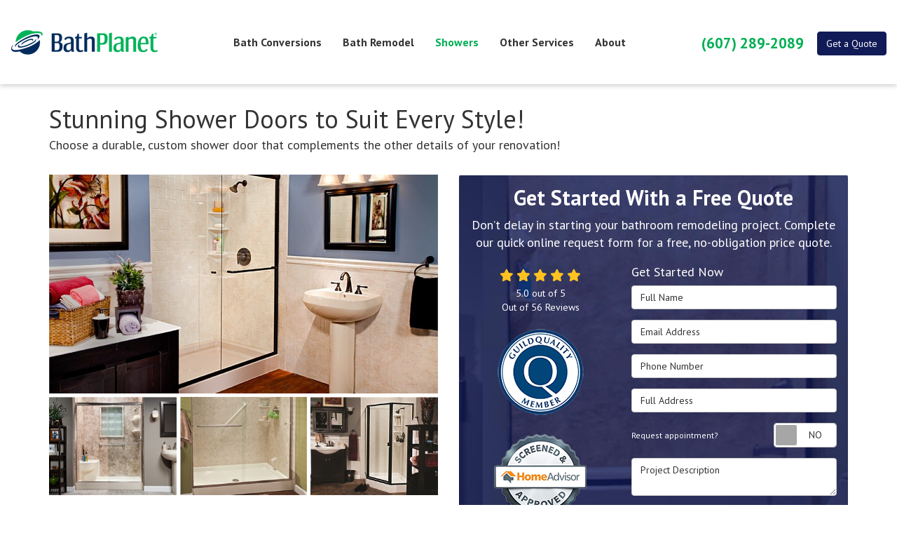

--- FILE ---
content_type: text/html; charset=utf-8
request_url: https://www.bathplanetsoutherntier.com/showers/shower-doors/
body_size: 15934
content:
<!DOCTYPE html>
<html lang="en">
<head>
    
<meta charset="utf-8">

<title>Elmira and Binghamton Shower Doors | Shower Doors Elmira and Binghamton | Bath Planet of Southern Tier &amp; Binghamton</title>
    <meta name="description" content="Update your shower doors during your Elmira and Binghamton bathroom remodel with Bath Planet of Southern Tier &amp; Binghamton. Call today for your estimate!">
    <meta name="keywords" content="shower door replacement and installation, Elmira NY, shower doors, shower door replacement, Elmira NY">
<link rel="canonical" href="https://www.bathplanetsoutherntier.com/showers/shower-doors/" />

    <meta property="og:title" content="Elmira and Binghamton Shower Doors | Shower Doors Elmira and Binghamton | Bath Planet of Southern Tier &amp; Binghamton" />
    <meta itemprop="name" content="Elmira and Binghamton Shower Doors | Shower Doors Elmira and Binghamton | Bath Planet of Southern Tier &amp; Binghamton" />
    <meta property="og:description" content="Update your shower doors during your Elmira and Binghamton bathroom remodel with Bath Planet of Southern Tier &amp; Binghamton. Call today for your estimate!" />
    <meta itemprop="description" content="Update your shower doors during your Elmira and Binghamton bathroom remodel with Bath Planet of Southern Tier &amp; Binghamton. Call today for your estimate!" />
    <meta property="og:image" content="https://cmsplatform.blob.core.windows.net/wwwbathplanetsoutherntiercom/logos/61b3fc7a-9fd1-48b1-a728-df00bf66b7f8.png" />
    <meta itemprop="image" content="https://cmsplatform.blob.core.windows.net/wwwbathplanetsoutherntiercom/logos/61b3fc7a-9fd1-48b1-a728-df00bf66b7f8.png" />
    <meta property="og:url" content="https://www.bathplanetsoutherntier.com/showers/shower-doors/" />
    <meta property="og:type" content="article" />
    <meta property="twitter:card" content="summary" />
    <meta property="twitter:title" content="Elmira and Binghamton Shower Doors | Shower Doors Elmira and Binghamton | Bath Planet of Southern Tier &amp; Binghamton" />
    <meta property="twitter:description" content="Update your shower doors during your Elmira and Binghamton bathroom remodel with Bath Planet of Southern Tier &amp; Binghamton. Call today for your estimate!" />
    <meta property="twitter:image" content="https://cmsplatform.blob.core.windows.net/wwwbathplanetsoutherntiercom/logos/61b3fc7a-9fd1-48b1-a728-df00bf66b7f8.png" />


<meta name="viewport" content="width=device-width, initial-scale=1.0">
<link rel="stylesheet" href="/css/bundle/bundle.ui.default.min.css?v=17.0.41.1" />
<link rel="shortcut icon" href="https://cmsplatform.blob.core.windows.net/wwwbathplanetsoutherntiercom/favicon/favicon.ico">
<link rel="preconnect" href="https://fonts.gstatic.com">
<link href="https://fonts.googleapis.com/css2?family=PT+Sans:wght@400;700&display=swap" rel="stylesheet">
<script defer src="https://kit.fontawesome.com/7b3b8fd08c.js" crossorigin="anonymous"></script>
<script defer src="https://kit.fontawesome.com/f060360607.js" crossorigin="anonymous"></script>
<script defer src="/js/bundle/bundle.ui.jquery.min.js?v=17.0.41.1"></script>
<script defer src="/js/bundle/bundle.ui.bootstrap.min.js?v=17.0.41.1"></script>
<script defer src="/js/bundle/bundle.ui.html2canvas.js?v=17.0.41.1"></script>
<script defer src="/js/bundle/bundle.ui.form.js?v=17.0.41.1"></script>
<script defer src="/js/bundle/bundle.ui.styling.min.js?v=17.0.41.1"></script>

<!-- Google Tag Manager -->
<script>(function(w,d,s,l,i){w[l]=w[l]||[];w[l].push({'gtm.start':
new Date().getTime(),event:'gtm.js'});var f=d.getElementsByTagName(s)[0],
j=d.createElement(s),dl=l!='dataLayer'?'&l='+l:'';j.async=true;j.src=
'https://www.googletagmanager.com/gtm.js?id='+i+dl;f.parentNode.insertBefore(j,f);
})(window,document,'script','dataLayer','GTM-N58SG6R');</script>
<!-- End Google Tag Manager -->






     
</head>
<body>
    

    
<nav id="header" class="header navbar navbar-main keep-on-screen" role="navigation">
    <div class="container-fluid">
        <meta itemprop="priceRange" content="$$" />
        <meta itemprop="image" content="https://www.bathplanetsoutherntier.com/img/logo.png" />
        <!-- Brand and toggle get grouped for better mobile display -->
        <button type="button" class="navflyout-toggle btn ">
            <span class="sr-only">Toggle navigation</span>
            <i class="fas fa-bars"></i>
        </button>

        <meta itemprop="name" content="Bath Planet of Southern Tier &amp; Binghamton" />
        <a class="navbar-brand" itemprop="url" href="https://www.bathplanetsoutherntier.com/">
            <img class="img-responsive" itemprop="logo" src="https://www.bathplanetsoutherntier.com/img/logo.png" alt="Bath Planet of Southern Tier &amp; Binghamton Logo" />
        </a>

        <div class="navbar-toolbar">
                <span class="navbar-phone-number hidden-xs gads-tracking-number" data-tracking-phone="(607) 289-2089">
                    <span class="number">(607) 289-2089</span>
                </span>
                <a href="tel:(607) 289-2089" class="btn btn-primary btn-call gads-tracking-number-mobile" onclick="trackOutboundLink('Phone Call', 'Organic (Southern Tier)', '(607) 289-2089');">
                    <span class="text visible-xs-inline-block">Call</span>
                </a>
            <script>
    (async function () {
        try {
            await Promise.all([
                getPhoneDisplayRuleAsync(),
                getPhoneCallConversionAsync()
            ]);
        } catch (error) {
            console.error('Error in processing:', error);
        }
    })();

    async function getPhoneDisplayRuleAsync() {
        try {
            let phoneDisplayCookie = getCookie("phonedisplaynumber");
            if (phoneDisplayCookie) {
                console.log(phoneDisplayCookie);
                setPhoneDisplayNumber(phoneDisplayCookie);
            }

            const response = await fetch(`/phonedisplayrule/?path=${encodeURIComponent(window.location.pathname)}&query=${encodeURIComponent(window.location.search)}`, {
                headers: {
                    "X-Custom-Referer": ""
                }
            });
            if (!response.ok) {
                throw new Error('Network response was not ok');
            }

            const data = await response.json();

            if (data.phone !== "") {
                let gadsTrackingMobile = document.querySelectorAll('.gads-tracking-number-mobile');

                setPhoneDisplayNumber(data.phone);

                if (gadsTrackingMobile && gadsTrackingMobile.length > 0) {
                    gadsTrackingMobile.forEach((e) => {
                        e.setAttribute('href', 'tel:' + data.phone);
                        e.setAttribute('onclick', `trackOutboundLink(\'Phone Call\', \'${data.source}\', \'${data.phone}\');`);

                        const numberElement = e.querySelector('.number');
                        if (numberElement) {
                            numberElement.innerHTML = data.phone;
                        }
                    })
                }

                if (data.source.includes("PPC")) {
                    saveCookie("phonedisplaynumber", data.phone, null, "/");
                }
            }
        } catch (error) {
            console.error(error);
        }
    }

    async function getPhoneCallConversionAsync() {
        try {
            const response = await fetch(`/phonecall-conversion/?path=${encodeURIComponent(window.location.pathname)}&query=${encodeURIComponent(window.location.search)}`);
            if (!response.ok) {
                throw new Error('Network response was not ok');
            }
            const data = await response.text();
            if (data) {
                let script = document.querySelector('.phonecall-conversion-script')
                if (script) {
                    script.innerHTML = data;
                } else {
                    const parser = new DOMParser();
                    const doc = parser.parseFromString(data, 'text/html');

                    const newScript = document.createElement('script');
                    newScript.type = 'text/javascript';
                    newScript.textContent = doc.querySelector("script").textContent;

                    document.head.append(newScript);
                }
            }
        } catch (error) {
            console.error(error);
        }
    }

    function setPhoneDisplayNumber(number) {
        let gadsTracking = document.querySelectorAll('.gads-tracking-number');
        if (gadsTracking && gadsTracking.length > 0) {
            gadsTracking.forEach((e) => {
                e.setAttribute('data-tracking-phone', number);
                let innerSpan = e.children[0];
                if (innerSpan) {
                    innerSpan.innerText = number;
                }
            })
        }
    }

    function saveCookie(name, value, expires, path) {
        var today = new Date();
        today.setTime(today.getTime());
        if (expires) {
            expires = expires * 1000 * 60 * 60 * 24;
        }
        var expires_date = new Date(today.getTime() + (expires));
        document.cookie = name + '=' + escape(value) + ((expires) ? ';expires=' + expires_date.toUTCString() : '') + ';path=' + path + ';samesite=lax';
    }

    function getCookie(name) {
        var start = document.cookie.indexOf(name + '=');
        var len = start + name.length + 1;
        if ((!start) && (name != document.cookie.substring(0, name.length))) {
            return null;
        }
        if (start == -1) return null;
        var end = document.cookie.indexOf(';', len);
        if (end == -1) end = document.cookie.length;
        return unescape(document.cookie.substring(len, end));
    }
</script>
            <a href="#price-quote" class="btn btn-primary btn-quote scroll-to">Get a Quote</a>
        </div>
        <!-- Collect the nav links and other content for toggling -->
        <div class="navbar-flyout ">
            <button type="button" class="btn mobile-nav-toggle">
                <span class="sr-only">Toggle navigation</span>
                &times;
            </button>
            
    <ul class="nav navbar-nav" role="menubar">
            <li class="dropdown  " role="presentation">
                <a href=/bath-conversions/ class="dropdown-toggle aMain" role="button" aria-expanded=false  >Bath Conversions</a>
                    <ul class='dropdown-menu' role='menu'>
                            <li role="presentation"><a href="/bath-conversions/tub-to-shower-conversion/" role="menuitem"  >Tub-to-Shower Conversion</a></li>
                            <li role="presentation"><a href="/bath-conversions/shower-to-tub-conversion/" role="menuitem"  >Shower-to-Tub Conversion</a></li>
                    </ul>
            </li>
            <li class="dropdown  " role="presentation">
                <a href=/bathroom-remodel/ class="dropdown-toggle aMain" role="button" aria-expanded=false  >Bath Remodel</a>
                    <ul class='dropdown-menu' role='menu'>
                            <li role="presentation"><a href="/bathroom-remodel/baths/" role="menuitem"  >Baths</a></li>
                            <li role="presentation"><a href="/bathroom-remodel/replacement-tubs/" role="menuitem"  >Replacement Tubs</a></li>
                            <li role="presentation"><a href="/bathroom-remodel/new-bathtubs/" role="menuitem"  >New Bathtubs</a></li>
                            <li role="presentation"><a href="/bathroom-remodel/walk-in-tubs/" role="menuitem"  >Walk-In Tubs</a></li>
                            <li role="presentation"><a href="/bathroom-remodel/acrylic-wall-systems/" role="menuitem"  >Acrylic Wall Systems</a></li>
                            <li role="presentation"><a href="/bathroom-remodel/bath-wall-surrounds/" role="menuitem"  >Bath Wall Surrounds</a></li>
                            <li role="presentation"><a href="/bathroom-remodel/bath-accessories/" role="menuitem"  >Bath Accessories</a></li>
                            <li role="presentation"><a href="/bathroom-remodel/contractor/" role="menuitem"  >Bathroom Contractor</a></li>
                            <li role="presentation"><a href="/bathroom-remodel/renovation/" role="menuitem"  >Bath Renovation</a></li>
                    </ul>
            </li>
            <li class="dropdown  " role="presentation">
                <a href=/showers/ class="dropdown-toggle aMain" role="button" aria-expanded=false  >Showers</a>
                    <ul class='dropdown-menu' role='menu'>
                            <li role="presentation"><a href="/showers/shower-remodel/" role="menuitem"  >Shower Remodel</a></li>
                            <li role="presentation"><a href="/showers/replacement-showers/" role="menuitem"  >Replacement Showers</a></li>
                            <li role="presentation"><a href="/showers/new-showers/" role="menuitem"  >New Showers</a></li>
                            <li role="presentation"><a href="/showers/shower-doors/" role="menuitem"  >Shower Doors</a></li>
                            <li role="presentation"><a href="/showers/shower-bases/" role="menuitem"  >Shower Bases</a></li>
                            <li role="presentation"><a href="/showers/shower-wall-surrounds/" role="menuitem"  >Shower Wall Surrounds</a></li>
                            <li role="presentation"><a href="/showers/shower-enclosures/" role="menuitem"  >Shower Enclosures</a></li>
                            <li role="presentation"><a href="/showers/accessories/" role="menuitem"  >Shower Accessories</a></li>
                            <li role="presentation"><a href="/showers/barrier-free-shower-base/" role="menuitem"  >Barrier-Free Shower Base</a></li>
                    </ul>
            </li>
            <li class="dropdown  " role="presentation">
                <a href=/additional-services/ class="dropdown-toggle aMain" role="button" aria-expanded=false  >Other Services</a>
                    <ul class='dropdown-menu' role='menu'>
                            <li role="presentation"><a href="/additional-services/flooring/" role="menuitem"  >Flooring</a></li>
                            <li role="presentation"><a href="/additional-services/toilets/" role="menuitem"  >Toilets</a></li>
                            <li role="presentation"><a href="/additional-services/vanities/" role="menuitem"  >Vanities</a></li>
                            <li role="presentation"><a href="/additional-services/custom-tile/" role="menuitem"  >Custom Tile</a></li>
                            <li role="presentation"><a href="/additional-services/electrical/" role="menuitem"  >Electrical</a></li>
                            <li role="presentation"><a href="/additional-services/reconfiguration/" role="menuitem"  >Reconfiguration</a></li>
                            <li role="presentation"><a href="/additional-services/wall-partitions/" role="menuitem"  >Wall Partitions</a></li>
                            <li role="presentation"><a href="/additional-services/lighting/" role="menuitem"  >Lighting</a></li>
                            <li role="presentation"><a href="/additional-services/window-replacement/" role="menuitem"  >Window Replacement</a></li>
                    </ul>
            </li>
            <li class="dropdown  " role="presentation">
                <a href=/about-us/ class="dropdown-toggle aMain" role="button" aria-expanded=false  >About</a>
                    <ul class='dropdown-menu' role='menu'>
                            <li role="presentation"><a href="/blog/" role="menuitem"  >Blog</a></li>
                            <li role="presentation"><a href="/offers/" role="menuitem"  >Offers</a></li>
                            <li role="presentation"><a href="/gallery/" role="menuitem"  >Gallery</a></li>
                            <li role="presentation"><a href="/reviews/" role="menuitem"  >Reviews</a></li>
                            <li role="presentation"><a href="/careers/" role="menuitem"  >Careers</a></li>
                            <li role="presentation"><a href="/contact-us/" role="menuitem"  >Contact</a></li>
                            <li role="presentation"><a href="/offers/warranty/" role="menuitem"  >Warranty</a></li>
                            <li role="presentation"><a href="/offers/financing/" role="menuitem"  >Financing</a></li>
                            <li role="presentation"><a href="/service-areas/" role="menuitem"  >Service Areas</a></li>
                            <li role="presentation"><a href="/customer-service/" role="menuitem"  >Customer Service</a></li>
                    </ul>
            </li>
            <li class=" hidden-md hidden-lg " role="presentation">
                <a href=https://www.bathplanetsoutherntier.com/reviews/ class=" aMain" role="button"   >Bath Planet of Southern Tier Reviews</a>
            </li>
            <li class=" hidden-md hidden-lg " role="presentation">
                <a href=https://www.bathplanetsoutherntier.com/offers/ class=" aMain" role="button"   >Offers</a>
            </li>
            <li class=" hidden-md hidden-lg " role="presentation">
                <a href=/reviews/ class=" aMain" role="button"   >Reviews</a>
            </li>
            <li class=" hidden-md hidden-lg " role="presentation">
                <a href=/careers/ class=" aMain" role="button"   >Careers</a>
            </li>
            <li class=" hidden-md hidden-lg " role="presentation">
                <a href=/customer-service/ class=" aMain" role="button"   >Customer Service</a>
            </li>
            <li class=" hidden-md hidden-lg " role="presentation">
                <a href=https://www.bathplanetsoutherntier.com/claims/ class=" aMain" role="button"   >Submit Claim</a>
            </li>
            <li class=" hidden-md hidden-lg " role="presentation">
                <a href=https://www.bathplanetsoutherntier.com/inperson-leads/login/#stay class=" aMain" role="button"   >In Person Leads</a>
            </li>
            <li class=" hidden-md hidden-lg " role="presentation">
                <a href=/past-projects/ class=" aMain" role="button"   >Past Projects</a>
            </li>
            <li class=" hidden-md hidden-lg " role="presentation">
                <a href=https://www.bathplanetsoutherntier.com/thank-you/ class=" aMain" role="button"   >Thank You</a>
            </li>
    </ul>

        </div>
        <!-- /.navbar-collapse -->
    </div>
    <!-- /.container -->
</nav>

<a href="#price-quote" class="btn btn-primary btn-quote-ft-mobile scroll-to showme">Free Quote</a>

    <div class="container">
        <div class="page-header">
            

                <div class="h1">Stunning Shower Doors to Suit Every Style!</div>
                    <div class="lead">Choose a durable, custom shower door that complements the other details of your renovation!</div>

        </div>
    </div>

    <div class="container container-page">
        <div class="row">
            <div class="col-md-6 format-page">
                

    <div class="page-gallery">
        <div class="row mb-2">
                <div class="col-xs-12">
                    <div class="page-gallery-thumbnail page-gallery-hero">
            <a href="https://cmsplatform.blob.core.windows.net/wwwbathplanetsoutherntiercom/gallery/original/faf3f5df-7bd4-4679-a627-7793a3c9964d.jpg" data-bsgallery="Showers - Shower Doors" data-galleryid="829183895291825" data-itemid="829183895291825-829098865892890" data-description="" data-gallerytype="image" data-thumb-src="https://cmsplatform.blob.core.windows.net/wwwbathplanetsoutherntiercom/gallery/thumbs/faf3f5df-7bd4-4679-a627-7793a3c9964d.jpg" data-backdrop="static">
                <img class="lazyload" src="/img/ph-rectangle.png" data-src="https://cmsplatform.blob.core.windows.net/wwwbathplanetsoutherntiercom/gallery/medium/faf3f5df-7bd4-4679-a627-7793a3c9964d.jpg" alt="Showers - Shower Doors Photo 1" />
                <div class="label-overlay">
                </div>
            </a>
                    </div>
                </div>
            

    <div class="col-xs-4">
        <div class="page-gallery-thumbnail">
            <a href="https://cmsplatform.blob.core.windows.net/wwwbathplanetsoutherntiercom/gallery/original/b8723f37-bb92-4cae-bae7-464835cc7eeb.jpg" data-bsgallery="Showers - Shower Doors" data-galleryid="829183895291825" data-itemid="829183895291825-829098865892781" data-description="" data-gallerytype="image" data-thumb-src="https://cmsplatform.blob.core.windows.net/wwwbathplanetsoutherntiercom/gallery/thumbs/b8723f37-bb92-4cae-bae7-464835cc7eeb.jpg" data-backdrop="static">
                <img class="lazyload" src="/img/ph-rectangle.png" data-src="https://cmsplatform.blob.core.windows.net/wwwbathplanetsoutherntiercom/gallery/thumbs/b8723f37-bb92-4cae-bae7-464835cc7eeb.jpg" alt="Showers - Shower Doors Photo 2" />
                
                <div class="label-overlay">
                </div>
            </a>
        </div>
    </div>
    <div class="col-xs-4">
        <div class="page-gallery-thumbnail">
            <a href="https://cmsplatform.blob.core.windows.net/wwwbathplanetsoutherntiercom/gallery/original/6cf62154-dbc6-4808-9ba0-8f2e3a11c385.jpg" data-bsgallery="Showers - Shower Doors" data-galleryid="829183895291825" data-itemid="829183895291825-829098865892711" data-description="" data-gallerytype="image" data-thumb-src="https://cmsplatform.blob.core.windows.net/wwwbathplanetsoutherntiercom/gallery/thumbs/6cf62154-dbc6-4808-9ba0-8f2e3a11c385.jpg" data-backdrop="static">
                <img class="lazyload" src="/img/ph-rectangle.png" data-src="https://cmsplatform.blob.core.windows.net/wwwbathplanetsoutherntiercom/gallery/thumbs/6cf62154-dbc6-4808-9ba0-8f2e3a11c385.jpg" alt="Showers - Shower Doors Photo 3" />
                
                <div class="label-overlay">
                </div>
            </a>
        </div>
    </div>
    <div class="col-xs-4">
        <div class="page-gallery-thumbnail">
            <a href="https://cmsplatform.blob.core.windows.net/wwwbathplanetsoutherntiercom/gallery/original/68345087-d2bc-45d0-b872-5eb250e67807.jpg" data-bsgallery="Showers - Shower Doors" data-galleryid="829183895291825" data-itemid="829183895291825-829098865892641" data-description="" data-gallerytype="image" data-thumb-src="https://cmsplatform.blob.core.windows.net/wwwbathplanetsoutherntiercom/gallery/thumbs/68345087-d2bc-45d0-b872-5eb250e67807.jpg" data-backdrop="static">
                <img class="lazyload" src="/img/ph-rectangle.png" data-src="https://cmsplatform.blob.core.windows.net/wwwbathplanetsoutherntiercom/gallery/thumbs/68345087-d2bc-45d0-b872-5eb250e67807.jpg" alt="Showers - Shower Doors Photo 4" />
                
                <div class="label-overlay">
                </div>
            </a>
        </div>
    </div>

        </div>
    </div>

<div class="bs-gallery" data-galleryid="829183895291825">
    <div class="modal">
        <div class="modal-dialog">
            <a href="#" data-toggle="collapse" data-target=".modal-dock" aria-expanded="false" aria-controls="modal-dock" class="modal-dock-overlay">
                <span class="sr-only">Enlarge Image</span>
            </a>
            <div class="row modal-row">
                <div class="col-md-9 modal-col modal-col-canvas">
                    <div class="modal-canvas-body">
                        <div class="overlay-label"></div>
                        <a href="#" class="btn btn-close" data-dismiss="modal" aria-hidden="true">
                            <span class="sr-only">Close</span>
                            <i class="fal fa-times" aria-hidden="true"></i>
                        </a>
                        <div class="modal-canvas">
                            <div class="modal-media">
                                <span class="modal-media-helper"></span>
                            </div>
                        </div>
                        <div class="modal-controls">
                            <button type="button" class="btn btn-link btn-prev">
                                <span class="sr-only">Previous Image</span>
                                <i class="fal fa-chevron-left fa-fw"></i>
                            </button>
                            <button type="button" class="btn btn-link btn-thumbnails" data-toggle="collapse" data-target=".modal-dock" aria-expanded="false" aria-controls="modal-dock">
                                <span class="sr-only">All Images</span>
                                <i class="fas fa-th fa-fw"></i>
                            </button>
                            <button type="button" class="btn btn-link btn-next">
                                <span class="sr-only">Next Image</span>
                                <i class="fal fa-chevron-right fa-fw"></i>
                            </button>
                            <span class="media-count"><span class="current-count count">1</span><small class="text-muted count">of</small><span class="total-count count">1</span></span>
                        </div>
                        <div class="modal-dock collapse">
                            <div class="dock-title">
                                <button type="button" class="btn btn-link btn-close" data-toggle="collapse" data-target=".modal-dock" aria-expanded="false" aria-controls="modal-dock">
                                    <span class="sr-only">Close</span>
                                    <i class="fal fa-times" aria-hidden="true"></i>
                                </button>
                                <span class="gallery-label gallery-title ellipsis"></span>
                            </div>
                            <div class="modal-thumbnails">
                            </div>
                        </div>
                    </div>
                    <!-- /.modal-canvas -->
                </div>
                <!-- /.col-md-8 -->

                <div class="col-md-3 modal-col modal-col-content">
                    <div class="modal-content">
                        <span class="gallery-label gallery-title"></span>
                        <a class="original-img-link" href="#" target="_blank">
                            View Original Image
                            <i class="fas fa-external-link mr-2-left"></i>
                        </a>
                        <p class="modal-title"></p>
                        <p class="modal-caption"></p>
                    </div>
                    <div class="bs-gallery-btn-group-share">
                        <p class="gallery-label">Share This</p>
                        <a class="btn btn-link" href="https://www.facebook.com/sharer/sharer.php?u=https%3a%2f%2fwww.bathplanetsoutherntier.com%2fshowers%2fshower-doors%2f" target="_blank">
                            <span class="sr-only">Facebook</span>
                            <i class="fab fa-facebook-f fa-fw"></i>
                        </a>
                        <a class="btn btn-link" href="https://twitter.com/home?status=Thought%20you%20might%20like%20this https%3a%2f%2fwww.bathplanetsoutherntier.com%2fshowers%2fshower-doors%2f" target="_blank">
                            <span class="sr-only">Twitter</span>
                            <i class="fa-brands fa-x-twitter fa-fw"></i>
                        </a>
                        <a class="btn btn-link" href="https://www.linkedin.com/shareArticle?mini=true&url=https%3a%2f%2fwww.bathplanetsoutherntier.com%2fshowers%2fshower-doors%2f" target="_blank">
                            <span class="sr-only">LinkedIn</span>
                            <i class="fab fa-linkedin-in fa-fw"></i>
                        </a>
                        <a class="btn btn-link" href="https://pinterest.com/pin/create/button/?url=https%3a%2f%2fwww.bathplanetsoutherntier.com%2fshowers%2fshower-doors%2f&media=#MEDIA#" target="_blank">
                            <span class="sr-only">Pinterest</span>
                            <i class="fab fa-pinterest-p fa-fw"></i>
                        </a>
                        <a class="btn btn-link" href="mailto:?subject=Thought%20you%20might%20like%20this%20from Bath%20Planet%20of%20Southern%20Tier%20%26%20Binghamton%20&body=Check%20this%20out%20from Bath%20Planet%20of%20Southern%20Tier%20%26%20Binghamton https%3a%2f%2fwww.bathplanetsoutherntier.com%2fshowers%2fshower-doors%2f" target="_blank">
                            <span class="sr-only">Email</span>
                            <i class="fas fa-envelope fa-fw"></i>
                        </a>
                    </div>
                    <!-- /.modal-content -->
                </div>
                <!-- /.col-md-4 -->

            </div>
            <!-- /.row -->
        </div>
        <!-- /.modal-dialog -->
    </div>
</div>

<script defer src="/js/bundle/bundle.ui.gallery.min.js?v=17.0.41.1"></script>
                
                

                <h1>Elmira and Binghamton Shower Doors</h1>

                <div class="page-content">
                    


<p>When completing a bathroom remodel, it’s essential not to overlook the importance of the finishing touches, such as shower doors! Shower doors should complement the rest of the details in the room, but you also want to be sure to select ones that are durable enough to last a lifetime. Bath Planet of Southern Tier &amp; Binghamton offers shower door replacement and installation services, and our local company has a large selection of beautiful doors to suit any style you want for your Elmira or Binghamton home. Let our talented design team show you all the possibilities for your affordable bathroom renovation!</p><h2>The First Choice for Shower Door Replacement in Elmira, NY, Binghamton, NY and the Southern Tier</h2><p>When you work with us, our design team will walk you through the entire process of choosing finishes for your new bathroom, and that includes the shower doors. Whether you’re going for a traditional look or modern minimalism, we’ll help you make the perfect choice. Several finishes are available for your Elmira, NY shower door replacement:</p><ul><li>Brushed nickel</li><li>Oil-rubbed bronze</li><li>Polished chrome</li><li>Polished gold</li><li>Satin chrome</li><li>White</li></ul><p>Additionally, you can choose from a number of stylish glass finishes to add a custom look to your renovated bathroom. Optional glass finishes include clear, rain, glue chip, or obscure. We offer standard sliding doors, swing doors, and s-curve bypass doors, so there are options to suit any space!</p><h3>Get a No-Obligation Shower Door Design Consultation</h3><p>If you’ve been considering a bathroom renovation, learn about our one-day&nbsp;<a href="https://bathplanetstaging031221.azurewebsites.net/showers/">shower renovation</a>&nbsp;options! Contact our licensed, professional&nbsp;<a href="https://bathplanetstaging031221.azurewebsites.net/bathroom-remodel/">bathroom remodelers in Elmira and Binghamton</a>&nbsp;today. Just give Bath Planet of Southern Tier &amp; Binghamton a call, or simply fill out our online contact form to schedule your free, no-obligation consultation.</p>
                </div>

                

                

            </div>
            <div class="col-md-6 sticky-sidebar">
                    <div id="quote-form" class="quote-form panel panel-quote-form ">
    <div class="panel-body">
        <div class="section-header text-center">
            
<p class="h2">Get Started With a Free Quote</p>
    <p class="lead">Don&#x2019;t delay in starting your bathroom remodeling project. Complete our quick online request form for a free, no-obligation price quote.</p>

        </div>
        <div class="row">
            <div class="col-sm-7 col-sm-push-5">
                <form id="price-quote" action="/thank-you/quote-thank-you/" method="post" role="form">
    <div class="h4 form-title">Get Started Now</div>
    <div class="form-group">
        <label for="name" class="sr-only">Full Name</label>
        <input id="name" name="name" class="form-control" type="text" placeholder="Full Name" maxlength="50">
    </div>
    <div class="form-group">
        <label for="email" class="sr-only">Email Address</label>
        <input id="email" name="email" class="form-control" type="email" placeholder="Email Address" maxlength="50">
    </div>
    <div class="form-group">
        <label for="phone" class="sr-only">Phone Number</label>
        <input id="phone" name="phone" class="form-control" type="tel" placeholder="Phone Number" maxlength="14">
    </div>
    <div class="form-group">
        <label for="address" class="sr-only">Full Address</label>
        <input id="address" name="address" class="form-control" type="text" placeholder="Full Address" autocomplete="none">
        <input id="g-address1" name="address1" type="hidden" autocomplete="none" />
        <input id="g-address2" name="address2" type="hidden" autocomplete="none" />
        <input id="g-city" name="city" type="hidden" autocomplete="none" />
        <input id="g-neighborhood" name="neighborhood" type="hidden" autocomplete="none" />
        <input id="g-state" name="state" type="hidden" autocomplete="none" />
        <input id="g-zip" name="zip" type="hidden" autocomplete="none" />
        <input id="g-county" name="county" type="hidden" autocomplete="none" />
        <input id="g-country" name="country" type="hidden" autocomplete="none" />
        <input id="g-latitude" name="latitude" type="hidden" autocomplete="none" />
        <input id="g-longitude" name="longitude" type="hidden" autocomplete="none" />
    </div>
        <div class="row form-switch form-group">
    <div class="col-xs-7 label-text">
        <p>Request appointment?</p>
    </div>
    <div class="col-xs-5">
        <div class="onoffswitch">
            <button class="onoffswitch-toggle collapsed" type="button">
                <span class="onoffswitch-inner"></span>
                <span class="onoffswitch-switch"></span>
                <span class="sr-only">Request appointment?</span>
            </button>
        </div>
    </div>
</div>
<div id="collapse-app-set" class="collapse" aria-expanded="false">
    <input type="hidden" id="hardappointment" name="hardappointment" value="false" autocomplete="off" />
    <div id="soft-appointment-section" class="">
        <div class="row">
            <div class="col-md-6">
                <div class="form-group">
                    <label for="apptdateraw" class="sr-only">What day works best for you?</label>
                    <input id="apptdateraw" name="apptdateraw" class="input datepicker form-control select-date" data-date-format="mm/dd/yy" type="text" placeholder="Date"
                           data-action-field="apptdateraw" data-time-field="appttime">
                </div>
            </div>
            <div class="col-md-6">
                <div class="form-group">
                    <label for="appttime" class="sr-only">What time works best for you?</label>
                    <select id="appttime" name="appttime" class="form-control">
                        <option value="" selected="selected">Time</option>
                            <option value="Early Morning">Early Morning</option>
                            <option value="Morning">Morning </option>
                            <option value="Noon">Noon</option>
                            <option value="Afternoon">Afternoon</option>
                            <option value="Early Evening">Early Evening</option>
                            <option value="Evening">Evening</option>
                    </select>
                </div>
            </div>
        </div>
    </div>
</div>

        <input type="hidden" name="service" value="Default" />

    <div class="form-group">
        <label for="details" class="sr-only">Project Description</label>
        <textarea id="details" name="details" class="form-control" placeholder="Project Description" rows="2" maxlength="3000"></textarea>
    </div>

    


    <input type="hidden" name="offername" value="" />
    <input type="hidden" name="setappointment" value="false" autocomplete="off">
    <input id="price-quote-type" name="type" type="hidden" value="Quote">
    <input id="quoteToken" name="quoteToken" type="hidden" value="" />
    <input type="hidden" name="form" value="remodeler" />
    <label for="check" hidden>Check</label>
    <input id="check" name="spamCheck" class="covered" value="" />
    <button id="price-quote-submit" class="btn btn-lg btn-block btn-primary submit-form" type="button">
        Get Free Pricing
    </button>
    
    <div class="mt-2 small hp-disclaimer-message form-group checkbox">
        <label for="agree">
                <input type="checkbox" id="agree" name="agree" value="true">

            By checking this box, I authorize Bath Planet of Southern Tier &amp; Binghamton to send me marketing calls and text messages at the number provided above, including by using an autodialer or a prerecorded message. I understand that I am not required to give this authorization as a condition of doing business with Bath Planet of Southern Tier &amp; Binghamton. By checking this box, I am also agreeing to Bath Planet of Southern Tier &amp; Binghamton's <a target="_blank" rel="noopener" href="/terms/" class="disabled">Terms of Use</a> and <a target="_blank" rel="noopener" href="/privacy-policy/" class="disabled">Privacy Policy</a>.
            <input type="hidden" id="consentmessage" name="consentmessage" value="By checking this box, I authorize Bath Planet of Southern Tier &amp;amp; Binghamton to send me marketing calls and text messages at the number provided above, including by using an autodialer or a prerecorded message. I understand that I am not required to give this authorization as a condition of doing business with Bath Planet of Southern Tier &amp;amp; Binghamton. By checking this box, I am also agreeing to Bath Planet of Southern Tier &amp;amp; Binghamton&#x27;s &lt;a target=&quot;_blank&quot; rel=&quot;noopener&quot; href=&quot;/terms/&quot; class=&quot;disabled&quot;&gt;Terms of Use&lt;/a&gt; and &lt;a target=&quot;_blank&quot; rel=&quot;noopener&quot; href=&quot;/privacy-policy/&quot; class=&quot;disabled&quot;&gt;Privacy Policy&lt;/a&gt;." />
        </label>
    </div>

</form>
            </div>
            <!-- /col -->
            <div class="col-sm-5 col-sm-pull-7 credibility text-center">
                <div class="item">
                    <div class="aggregate-reviews">
    <div class="aggregate-reviews">
</div>
</div>
                </div>
                <div class="item">
    <img class="img-responsive center-block" src="/img/page/quote-guildquality.png" alt="Logo">
</div>
<div class="item">
    <img class="img-responsive center-block" src="/img/page/quote-homeadvisor.png" alt="Logo">
</div>
            </div>
            <!-- /col -->
        </div>
        <!-- /row -->
    </div>
</div>
<!-- /.quote-form -->

<script defer src="/js/bundle/bundle.ui.quote.min.js?v=17.0.41.1"></script>
                
            <div class="offer-panel text-center">
                <div class="panel panel-default">
                    <div class="panel-hero">
                        <a href="/offers/financing/" >
                            <img class="img-responsive lazyload" src="/img/ph-rectangle.png" data-src="https://cmsplatform.blob.core.windows.net/wwwbathplanetsoutherntiercom/offers/images/medium/1939ef93-ecb0-4bf8-93fc-cac043124037.jpg" alt="Bath Planet of Southern Tier &amp; Binghamton Cash Offer">
                        </a>
                    </div>
                    <div class="panel-body">
                        <a href="/offers/financing/" >
                            <p class="offer-title h4">1 Year Same As Cash</p>
                        </a>
                        <p >Bath Planet of Southern Tier &amp; Binghamton can help you access financing options for your next bathroom remodeling project.</p>
                        <p>
                            <a href="#" class="share-offer" data-toggle="modal" data-target="#offer-189033cd-46e7-4a4c-8b8c-29c6f37d415c" data-backdrop="static">Share</a>
                        </p>
                    </div>
                    <div class="panel-footer">
                        <a class="btn btn-info btn-block" href="/offers/financing/" >Learn More</a>
                    </div>
                </div>
            </div>
            
    <div id="offer-189033cd-46e7-4a4c-8b8c-29c6f37d415c" class="modal fade modal-share text-center share-189033cd-46e7-4a4c-8b8c-29c6f37d415c">
        <div class="modal-dialog">
            <div class="modal-content">
                <div class="modal-header">
                    <p class="modal-title">1 Year Same As Cash</p>
                </div>
                <div class="modal-body">
                    <span class="modal-label">Share</span>
                    <div class="btn-group-social-media">
                        <a class="btn btn-facebook" href="https://www.facebook.com/sharer/sharer.php?u=http%3a%2f%2fwww.bathplanetsoutherntier.com%2foffers%2ffinancing%2f" target="_blank">
                            <span class="sr-only">Share on Facebook</span>
                            <i class="fab fa-facebook-f fa-fw"></i>
                        </a>
                        <a class="btn btn-twitter" href="https://twitter.com/home?status=Thought%20you%20might%20like%20this http%3a%2f%2fwww.bathplanetsoutherntier.com%2foffers%2ffinancing%2f" target="_blank">
                            <span class="sr-only">Share on Twitter</span>
                            <i class="fa-brands fa-x-twitter fa-fw"></i>
                        </a>
                        <a class="btn btn-linkedin" href="https://www.linkedin.com/shareArticle?mini=true&url=http%3a%2f%2fwww.bathplanetsoutherntier.com%2foffers%2ffinancing%2f" target="_blank">
                            <span class="sr-only">Share on LinkedIn</span>
                            <i class="fab fa-linkedin-in fa-fw"></i>
                        </a>
                        <a class="btn btn-pinterest" href="https://pinterest.com/pin/create/button/?url=http%3a%2f%2fwww.bathplanetsoutherntier.com%2foffers%2ffinancing%2f&media=https%3a%2f%2fcmsplatform.blob.core.windows.net%2fwwwbathplanetsoutherntiercom%2foffers%2fimages%2flarge%2f1939ef93-ecb0-4bf8-93fc-cac043124037.jpg&description=1 Year Same As Cash" target="_blank">
                            <span class="sr-only">Share on Pinterest</span>
                            <i class="fab fa-pinterest-p fa-fw"></i>
                        </a>
                        <a class="btn btn-warning" href="mailto:?subject=Thought%20you%20might%20like%20this%20from Bath%20Planet%20of%20Southern%20Tier%20%26%20Binghamton%20&body=Check%20this%20out%20from Bath%20Planet%20of%20Southern%20Tier%20%26%20Binghamton 1 Year Same As Cash http%3a%2f%2fwww.bathplanetsoutherntier.com%2foffers%2ffinancing%2f" target="_blank">
                            <span class="sr-only">Share via Email</span>
                            <i class="fas fa-envelope fa-fw"></i>
                        </a>
                    </div>
                </div>
                <div class="modal-footer">
                    <button type="button" class="btn btn-outline btn-modal-share-close" data-dismiss="modal">Close</button>
                </div>
            </div>
            <!-- /.modal-content -->
        </div>
        <!-- /.modal-dialog -->
    </div>


                

    <div class="banner-areas-served panel text-center">
        <div class="div-table">
            <div class="panel-body">
                <p class="h2">Areas We Serve</p>
                <div class="row city-list">
                        <div class="col-sm-4 col-xs-6 match-height ">
                            <a href="/bathroom-remodel/horseheads/"  ><i class="fas fa-map-marker-alt mr-2"></i>Horseheads</a>
                        </div>
                        <div class="col-sm-4 col-xs-6 match-height ">
                            <a href="/bathroom-remodel/southport/"  ><i class="fas fa-map-marker-alt mr-2"></i>Southport</a>
                        </div>
                        <div class="col-sm-4 col-xs-6 match-height ">
                            <a href="/bathroom-remodel/big-flats/"  ><i class="fas fa-map-marker-alt mr-2"></i>Big Flats</a>
                        </div>
                        <div class="col-sm-4 col-xs-6 match-height ">
                            <a href="/bathroom-remodel/corning/"  ><i class="fas fa-map-marker-alt mr-2"></i>Corning</a>
                        </div>
                        <div class="col-sm-4 col-xs-6 match-height ">
                            <a href="/bathroom-remodel/binghamton/"  ><i class="fas fa-map-marker-alt mr-2"></i>Binghamton</a>
                        </div>
                        <div class="col-sm-4 col-xs-6 match-height ">
                            <a href="/bathroom-remodel/erin/"  ><i class="fas fa-map-marker-alt mr-2"></i>Erin</a>
                        </div>
                        <div class="col-sm-4 col-xs-6 match-height ">
                            <a href="/bathroom-remodel/ithaca/"  ><i class="fas fa-map-marker-alt mr-2"></i>Ithaca</a>
                        </div>
                        <div class="col-sm-4 col-xs-6 match-height ">
                            <a href="/bathroom-remodel/watkins-glen/"  ><i class="fas fa-map-marker-alt mr-2"></i>Watkins Glen</a>
                        </div>
                        <div class="col-sm-4 col-xs-6 match-height ">
                            <a href="/bathroom-remodel/veteran/"  ><i class="fas fa-map-marker-alt mr-2"></i>Veteran</a>
                        </div>
                </div>
                <a class="btn btn-outline-white" href="/service-areas/">View All Service Areas</a>
            </div>
        </div>
        <picture>
            <img src="/img/ph-rectangle.png" data-src="/img/page/bg-areas-banner.jpg" class="bg-img lazyload" alt="Areas Served Banner" />
        </picture>
    </div>

                

                

                
                
            </div>
        </div>
    </div>

    


            <div class="breadcrumbs">
                <div class="container">
                    <ol class="breadcrumb" itemscope itemtype="http://schema.org/BreadcrumbList">
                        <li itemprop="itemListElement" itemscope itemtype="http://schema.org/ListItem">
                            <a itemprop="item" href="/">
                                <span class="hidden-lg">
                                    <i class="fas fa-home"></i>
                                </span>
                                <span class="visible-lg" itemprop="name">Home</span>
                            </a>
                            <meta itemprop="position" content="1" />
                        </li>
                                <li itemprop="itemListElement" itemscope itemtype="http://schema.org/ListItem">
                                    <a itemprop="item" href="/showers/">
                                        <span itemprop="name">Showers</span>
                                    </a>
                                    <meta itemprop="position" content="2" />
                                </li>
                                <li itemprop="itemListElement" itemscope itemtype="http://schema.org/ListItem">
                                    <a itemprop="item" href="/showers/shower-doors/">
                                        <span itemprop="name">Shower Doors</span>
                                    </a>
                                    <meta itemprop="position" content="2" />
                                </li>
                    </ol>
                </div>
            </div>


<footer class="footer ">
    <div class="container">
        <div class="row">
            <div class="col-md-3">
                <p class="footer-heading">Headquarters</p>
                <div class="mb-4">
                    <div>1924 Grand Central Avenue </div>
                    <div>
                        Horseheads, NY 14845
                    </div>


(607) 289-2089                </div>
                <p class="footer-heading">
                    Bath Planet Of Binghamton
                </p>

                <div class="mb-1">
                    <div>
                        775 Main St
                    </div>
                    <div>
                        <span>Johnson City</span>,
                        <span>New York</span> <span> 13790</span>
                    </div>
                    <div>(607) 205-1577</div>
                </div>
                

                <!-- /schema -->
            </div>
            <!-- /location -->

            <div class="col-md-9">
                <div class="row">
                    
        <div class="col-md-3">
            <p class="footer-heading">
Help            </p>
            <ul class="list-unstyled">
                    <li class=""><a href="/contact-us/"  >Contact</a></li>
                    <li class=""><a href="/offers/warranty/"  >Warranty</a></li>
                    <li class=""><a href="/offers/financing/"  >Financing</a></li>
                    <li class=""><a href="/customer-service/"  >Customer Service</a></li>
            </ul>
        </div>
        <div class="col-md-3">
            <p class="footer-heading">
Products            </p>
            <ul class="list-unstyled">
                    <li class=""><a href="/bath-conversions/"  >Bath Conversions</a></li>
                    <li class=""><a href="/bathroom-remodel/"  >Bath Remodel</a></li>
                    <li class=""><a href="/showers/"  >Showers</a></li>
                    <li class=""><a href="/additional-services/"  >Additional Services</a></li>
            </ul>
        </div>
        <div class="col-md-3">
            <p class="footer-heading">
Service Areas            </p>
            <ul class="list-unstyled">
                    <li class=""><a href="/bathroom-remodel/elmira-heights/"  >Elmira</a></li>
                    <li class=""><a href="/bathroom-remodel/corning/"  >Corning</a></li>
                    <li class=""><a href="/bathroom-remodel/ithaca/"  >Ithaca</a></li>
                    <li class=""><a href="/bathroom-remodel/southport/"  >Southport</a></li>
                    <li class=""><a href="/additional-services/"  >View More</a></li>
            </ul>
        </div>
        <div class="col-md-3">
            <p class="footer-heading">
Company            </p>
            <ul class="list-unstyled">
                    <li class=""><a href="/about-us/"  >About</a></li>
                    <li class=""><a href="/blog/"  >Blog</a></li>
                    <li class=""><a href="/offers/"  >Offers</a></li>
                    <li class=""><a href="/reviews/"  >Reviews</a></li>
                    <li class=""><a href="/careers/"  >Careers</a></li>
                    <li class=""><a href="/past-projects/"  >Past Projects</a></li>
            </ul>
        </div>

                </div>
            </div>

        </div>
        <!-- /.row -->
    </div>
    <!-- /.container -->
</footer>
<!-- /footer -->

<div class="copyright">
    <div class="container text-center">
        <div class="mb-3">
            <div class="aggregate-reviews">
    <div class="aggregate-reviews">
</div>
</div>
        </div>
        <div>
            <div class="btn-group-social-media">
                    <a class="btn btn-circle btn-facebook" href="https://www.facebook.com/Bath-Planet-of-the-Southern-Tier-1532840600059837/" target="_blank">
                        <span class="sr-only">Like us on Facebook</span>
                        <i class="fab fa-facebook-f fa-fw" aria-label="Like Us On Facebook"></i>
                    </a>
                    <a class="btn btn-circle btn-youtube" href="https://www.youtube.com/channel/UCgHMrnjiJdl2m7IChNl7krg" target="_blank">
                        <span class="sr-only">Subscribe on YouTube</span>
                        <i class="fab fa-youtube fa-fw" aria-label="Watch Us On YouTube"></i>
                    </a>
                    <a class="btn btn-circle btn-instagram" href="https://www.instagram.com/bathplanetstny/" target="_blank">
                        <span class="sr-only">View Us On Instagram</span>
                        <i class="fab fa-instagram fa-fw" aria-label="View Us On Instagram"></i>
                    </a>

                <a class="btn btn-circle btn-tiktok" href="https://www.tiktok.com/@bathplanet" target="_blank">
                    <span class="sr-only">View Us On TikTok</span>
                    <i class="fab fa-tiktok fa-fw" aria-label="View Us On TikTok"></i>
                </a>
            </div>
        </div>
        <div>
            <small class="copyright-links">
                <a href="/privacy-policy/">Privacy Policy</a>  <span class="middot">·</span> <a href="/site-map/">Site Map</a>
            </small>
            <div class="copyright-text">
                <small>
                    &copy; 2013 - 2026 Bath Planet of Southern Tier &amp; Binghamton
                </small>
            </div>
        </div>
    </div>
</div>
<!-- /copyright -->
<div class="modal fade" id="modal-video" tabindex="-1" role="dialog">
    <div class="modal-dialog modal-lg" role="document">
        <div class="modal-content">
            <div class="modal-header">
                <button type="button" class="close" data-dismiss="modal" aria-label="Close"><span aria-hidden="true">&times;</span></button>
                <div class="modal-title"></div>
            </div>
            <div class="embed-responsive embed-responsive-16by9">
                <iframe frameborder="0" allow="autoplay; encrypted-media;" allowfullscreen></iframe>
            </div>
        </div>
    </div>
</div>
<input name="__RequestVerificationToken" type="hidden" value="CfDJ8EnEkJGUgkVMpodSjfX4jLmYoCrHOVqVv-tBAfihyw3dN8WqSUduu9X1PunctlfEVbZJm1V1mcxCy9-_3PfslRk5yZm67sKO43XHcsRNtMqloKfi39tqTVA3PXewOwKl9UhwRG-xuCiZY34RVlruAGE" />
        <div class="modal fade vertical-align-modal" id="myModal" intenttype="Offer Intent" tabindex="-1" role="dialog" aria-labelledby="myModalLabel" data-backdrop="static">
                <div class="exit-intent-dialog ">
    <div class="exit-intent-content" style="background-color: #ffffff;">
        <div class="exit-intent-header">
            <button type="button" class="btn btn-block btn-intent-close intent-output intent-button-close-offer" data-key="download-closetext" data-dismiss="modal" aria-label="Close">
                <svg xmlns="http://www.w3.org/2000/svg" width="28" height="28" fill="#999" class="bi bi-x-circle" viewBox="0 0 16 16">
                    <path d="M8 15A7 7 0 1 1 8 1a7 7 0 0 1 0 14zm0 1A8 8 0 1 0 8 0a8 8 0 0 0 0 16z" />
                    <path d="M4.646 4.646a.5.5 0 0 1 .708 0L8 7.293l2.646-2.647a.5.5 0 0 1 .708.708L8.707 8l2.647 2.646a.5.5 0 0 1-.708.708L8 8.707l-2.646 2.647a.5.5 0 0 1-.708-.708L7.293 8 4.646 5.354a.5.5 0 0 1 0-.708z" />
                </svg>
            </button>
                <img id="file-upload-input-offer-intent-logo-thumbnail" style="max-width:270px;" data-filename="https://cmsplatform.blob.core.windows.net/wwwbathplanetsoutherntiercom/exit-intent/logo/ccc508a5-b46c-47b5-943b-bd9471572b82.png" src=/img/ph-rectangle.png class="exit-intent-logo" alt="Bath Planet of Southern Tier &amp; Binghamton" />
            <div class="exit-intent-cta-heading intent-output" id="myModalLabel" data-key="offer-heading" style="color: #274e13; font-size: 16px;  ">
                Before you go, check this out:
            </div>
        </div>
        <div class="exit-intent-body">
                <img id="file-upload-input-offer-intent-image-thumbnail"  data-filename="https://cmsplatform.blob.core.windows.net/wwwbathplanetsoutherntiercom/exit-intent/image/3865eadc-5599-4d78-9a5e-8293e49becbe.jpg" src=/img/ph-rectangle.png class="exit-intent-img img-responsive" alt="Before you go, check this out:" />

            <div class="exit-intent-title intent-output" data-key="offer-title" style="color: #274e13;">
                - Limited Time Offer -
            </div>
            <p class="exit-intent-description intent-output" data-key="offer-description" style="color: #274e13;">
                From small upgrades to full-service renovation, we make bathroom remodeling fast and affordable.
            </p>
            

        </div>
        <div class="exit-intent-footer">

            <button type="button" class="btn btn-block btn-intent-primary intent-output" data-key="offer-buttontext" onclick="location.href=&#x27;/offers/500-off/&#x27;" style="background-color: #274e13; color: #ffffff; font-size: 14px;  ">
                Request Your Free Estimate Now
            </button>
            <button type="button" class="btn btn-block btn-intent-close intent-output" data-key="offer-closetext" style="color: #274e13;" data-dismiss="modal" aria-label="Close">
                No Thanks
            </button>
        </div>
        <input type="hidden" name="form" value="offerintent" />
    </div><!-- /.modal-content -->
</div><!-- /.exit-intent-dialog -->
    </div>
    <script defer src="/js/bundle/bundle.ui.exit-intent.min.js?v=17.0.41.1"></script>

    
<script defer src="/js/bundle/bundle.ui.seo.min.js?v=17.0.41.1"></script>
<script defer src="/js/bundle/bundle.ui.customizations.min.js?v=17.0.41.1"></script>


<script type="application/ld+json">
{
    "@context": "http://schema.org",
    "@type": "LocalBusiness",

    "address": [{"@type": "PostalAddress","addresslocality": "Horseheads","addressRegion": "NY","streetAddress": "1924 Grand Central Avenue","telephone": "(607) 289-2089"},{"@type": "PostalAddress","addresslocality": "Johnson City","addressRegion": "New York","streetAddress": "775 Main St","telephone": "(607) 270-3368"}],
    "aggregateRating": {
        "@type": "AggregateRating",
        "ratingValue": "5",
        "reviewCount": "56"
    },
    "name": "Bath Planet of Southern Tier \u0026 Binghamton",
    "priceRange": "$$",
    "image": "https://cmsplatform.blob.core.windows.net/wwwbathplanetsoutherntiercom/logos/61b3fc7a-9fd1-48b1-a728-df00bf66b7f8.png",
        "logo": "https://cmsplatform.blob.core.windows.net/wwwbathplanetsoutherntiercom/logos/61b3fc7a-9fd1-48b1-a728-df00bf66b7f8.png",
    "url": "https://www.bathplanetsoutherntier.com/"
}
</script>

<script type="application/ld+json">
{
    "@context":"http://schema.org",
    "@type":"Product",
  	"name":"Bath Planet of Southern Tier \u0026 Binghamton",
  	"description":"Bath Planet of Southern Tier \u0026 Binghamton offers top-rated bathroom remodeling services throughout Binghamton and Elmira NY. Call today for your estimate!",
  	"image":"https://www.bathplanetsoutherntier.com/img/logo.png",
    "logo": "https://www.bathplanetsoutherntier.com/img/logo.png",
    "url": "https://www.bathplanetsoutherntier.com/",
  	"itemCondition":"https://schema.org/NewCondition",
  	"brand":{
        "@type":"Brand",
	    "name":"Bath Planet of Southern Tier \u0026 Binghamton"
    },
    "aggregateRating":{
        "@type": "AggregateRating",
        "itemReviewed":{
            "@type": "Thing",
            "name": "Bath Planet of Southern Tier \u0026 Binghamton"
        },
        "worstRating":"1",
        "bestRating":"5",
        "ratingValue":"5",
        "ratingCount":"56"
    }
        

,"offers": [
    {"@type": "Offer","image": "https://cmsplatform.blob.core.windows.net/wwwbathplanetsoutherntiercom/offers/images/medium/1939ef93-ecb0-4bf8-93fc-cac043124037.jpg","description": "Bath Planet of Southern Tier &amp; Binghamton can help you access financing options for your next bathroom remodeling project.","price": "0","availability": "InStock","priceCurrency": "USD","priceValidUntil": "","url": "https://www.bathplanetsoutherntier.com/offers/financing/","itemOffered":{"@type": "Thing","name": "Get Started"}}
]

    }
</script>

<!-- Google Tag Manager (noscript) -->
<noscript><iframe src="https://www.googletagmanager.com/ns.html?id=GTM-N58SG6R"
height="0" width="0" style="display:none;visibility:hidden"></iframe></noscript>
<!-- End Google Tag Manager (noscript) -->
    
    <input name="__RequestVerificationToken" type="hidden" value="CfDJ8EnEkJGUgkVMpodSjfX4jLmYoCrHOVqVv-tBAfihyw3dN8WqSUduu9X1PunctlfEVbZJm1V1mcxCy9-_3PfslRk5yZm67sKO43XHcsRNtMqloKfi39tqTVA3PXewOwKl9UhwRG-xuCiZY34RVlruAGE" />
</body>
</html>


--- FILE ---
content_type: text/plain
request_url: https://www.google-analytics.com/j/collect?v=1&_v=j102&a=107129863&t=pageview&_s=1&dl=https%3A%2F%2Fwww.bathplanetsoutherntier.com%2Fshowers%2Fshower-doors%2F&ul=en-us%40posix&dt=Elmira%20and%20Binghamton%20Shower%20Doors%20%7C%20Shower%20Doors%20Elmira%20and%20Binghamton%20%7C%20Bath%20Planet%20of%20Southern%20Tier%20%26%20Binghamton&sr=1280x720&vp=1280x720&_u=YEBAAEABAAAAACAAI~&jid=58810080&gjid=1977741791&cid=1635695449.1768461346&tid=UA-106026067-1&_gid=1686359217.1768461346&_r=1&_slc=1&gtm=45He61d1n81N58SG6Rv78629825za200zd78629825&gcd=13l3l3l3l1l1&dma=0&tag_exp=103116026~103200004~104527906~104528501~104684208~104684211~105391252~115495939~115616986~115938465~115938469~116185179~116185180~116988316~117041587&z=756557620
body_size: -455
content:
2,cG-VCJDNB5QC7